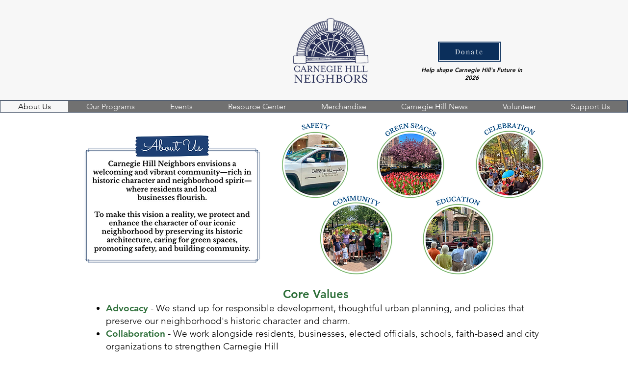

--- FILE ---
content_type: application/javascript
request_url: https://static.parastorage.com/services/wix-thunderbolt/dist/group_39.8e906ccc.chunk.min.js
body_size: -39
content:
"use strict";(self.webpackJsonp__wix_thunderbolt_app=self.webpackJsonp__wix_thunderbolt_app||[]).push([[5503],{83423:(a,t,e)=>{e.r(t),e.d(t,{editorPage:()=>m,page:()=>d});var n=e(77748),s=e(20590),o=e(87711),l=e(83394),r=e(17709),i=e.n(r);let c=!1,p=null;const u=a=>a.includes("__")?a.split("__")[0]:a,f={delay:0,iterations:600,playbackRate:0,fill:"both"},y=(0,n.Og)([(0,n.KT)(s.Gp,l.U),o.Ji],a=>{const{galleryConfigs:t}=a;let e,n,s,o,l;const r=async(a,r,y,b)=>{if(p=b,c=!1,!y||!b)return;const d=t[a]||t[u(a)],{speed:m,margin:k}=d;l=d.loop,i().measure(()=>{e=b.offsetWidth-k||0,n=y.offsetWidth+k||0,s=l?-e/2:-e+n,o=20*Math.abs(s)/m}),i().mutate(()=>{f.duration=o,l||(f.iterations=1);const a=l?[{transform:"translateX(0px)"},{transform:"translateX(-50%)"}]:[{transform:"translateX(0%)"},{transform:`translateX(calc(-100% + ${n}px))`}];let t=b.getAnimations()[0];t||(t=b.animate(a,f)),t.playbackRate=0,t.play();const e=Date.now(),s=a=>{const n=Date.now(),r=a*((n-e)/(4e3*m));if(!l){const e=t.currentTime||0;if(1===a?e>o-100:e<100)return void t.updatePlaybackRate(a)}if(Math.abs(t.playbackRate)<1){if(c)return;t.updatePlaybackRate(t.playbackRate+r),requestAnimationFrame(()=>s(a))}else t.updatePlaybackRate(a)};s("left"===r?-1:1),l&&(t.onfinish=()=>{t.play()})})},y=async a=>{if(c=!0,p){const e=p.getAnimations()[0],n=t[a]||t[u(a)],{speed:s}=n;if(e){const a=Date.now(),t=()=>{const n=(Date.now()-a)/(4e3*s)*1;if(!l){if((e.currentTime||0)>o-100)return void e.updatePlaybackRate(0)}if(Math.abs(e.playbackRate)>n){const a=e.playbackRate>0?e.playbackRate-n:e.playbackRate+n;e.updatePlaybackRate(a),requestAnimationFrame(()=>t())}else e.updatePlaybackRate(0)};t()}}};return{componentTypes:["SliderGallery"],async componentWillMount(a){a.updateProps({play:r,pause:y})}}});var b=e(20636);const d=a=>{a(b.ls).to(y)},m=d}}]);
//# sourceMappingURL=https://static.parastorage.com/services/wix-thunderbolt/dist/group_39.8e906ccc.chunk.min.js.map

--- FILE ---
content_type: application/javascript
request_url: https://static.parastorage.com/services/editor-elements-library/dist/thunderbolt/rb_wixui.thunderbolt[MeshGroup].ed33e0e4.bundle.min.js
body_size: 410
content:
!function(e,t){"object"==typeof exports&&"object"==typeof module?module.exports=t(require("react")):"function"==typeof define&&define.amd?define("rb_wixui.thunderbolt[MeshGroup]",["react"],t):"object"==typeof exports?exports["rb_wixui.thunderbolt[MeshGroup]"]=t(require("react")):e["rb_wixui.thunderbolt[MeshGroup]"]=t(e.React)}("undefined"!=typeof self?self:this,function(e){return function(){var t={"Xdf/":function(t){"use strict";t.exports=e},Fe5V:function(e){function t(){return e.exports=t=Object.assign?Object.assign.bind():function(e){for(var t=1;t<arguments.length;t++){var r=arguments[t];for(var n in r)({}).hasOwnProperty.call(r,n)&&(e[n]=r[n])}return e},e.exports.__esModule=!0,e.exports.default=e.exports,t.apply(null,arguments)}e.exports=t,e.exports.__esModule=!0,e.exports.default=e.exports}},r={};function n(e){var o=r[e];if(void 0!==o)return o.exports;var i=r[e]={exports:{}};return t[e](i,i.exports,n),i.exports}n.n=function(e){var t=e&&e.__esModule?function(){return e.default}:function(){return e};return n.d(t,{a:t}),t},n.d=function(e,t){for(var r in t)n.o(t,r)&&!n.o(e,r)&&Object.defineProperty(e,r,{enumerable:!0,get:t[r]})},n.o=function(e,t){return Object.prototype.hasOwnProperty.call(e,t)},n.r=function(e){"undefined"!=typeof Symbol&&Symbol.toStringTag&&Object.defineProperty(e,Symbol.toStringTag,{value:"Module"}),Object.defineProperty(e,"__esModule",{value:!0})};var o={};return function(){"use strict";n.r(o),n.d(o,{components:function(){return m}});var e=n("Fe5V"),t=n.n(e);function r(e){var t,n,o="";if("string"==typeof e||"number"==typeof e)o+=e;else if("object"==typeof e)if(Array.isArray(e))for(t=0;t<e.length;t++)e[t]&&(n=r(e[t]))&&(o&&(o+=" "),o+=n);else for(t in e)e[t]&&(o&&(o+=" "),o+=t);return o}var i=function(){for(var e,t,n=0,o="";n<arguments.length;)(e=arguments[n++])&&(t=r(e))&&(o&&(o+=" "),o+=t);return o},a=n("Xdf/"),s=n.n(a);const d=e=>Object.entries(e).reduce((e,[t,r])=>(t.includes("data-")&&(e[t]=r),e),{});const u="mesh-container-content",c="inline-content",p=e=>s().createElement("div",{key:e.props.id+"-rotated-wrapper","data-mesh-id":e.props.id+"-rotated-wrapper"},e),f=(e,r)=>{const{id:n,className:o,wedges:a=[],rotatedComponents:f=[],children:l,fixedComponents:m=[],extraClassName:h="",renderRotatedComponents:y=p}=e,b=s().Children.toArray(l()),v=[],x=[];b.forEach(e=>m.includes(e.props.id)?v.push(e):x.push(e));const g=(e=>{const{wedges:t,rotatedComponents:r,childrenArray:n,renderRotatedComponents:o}=e,i=r.reduce((e,t)=>({...e,[t]:!0}),{});return[...n.map(e=>{return i[(t=e,t.props.id.split("__")[0])]?o(e):e;var t}),...t.map(e=>s().createElement("div",{key:e,"data-mesh-id":e}))]})({childrenArray:x,rotatedComponents:f,wedges:a,renderRotatedComponents:y});return s().createElement("div",t()({},d(e),{"data-mesh-id":n+"inlineContent","data-testid":c,className:i(o,h),ref:r}),s().createElement("div",{"data-mesh-id":n+"inlineContent-gridContainer","data-testid":u},g),v)};var l=s().forwardRef(f);const m={MeshGroup:{component:e=>{const{id:r,meshProps:n,children:o,className:s,carmiClassName:u=""}=e;return a.createElement("div",t()({id:r,className:i(s,u)},d(e)),a.createElement(l,t()({id:r},n),o))}}}}(),o}()});
//# sourceMappingURL=https://static.parastorage.com/services/editor-elements-library/dist/thunderbolt/rb_wixui.thunderbolt[MeshGroup].ed33e0e4.bundle.min.js.map

--- FILE ---
content_type: application/javascript
request_url: https://static.parastorage.com/services/editor-elements-library/dist/thunderbolt/rb_wixui.thunderbolt[SliderGallery_SliderGalleryDefaultSkin].a8818867.bundle.min.js
body_size: 10421
content:
!function(e,t){"object"==typeof exports&&"object"==typeof module?module.exports=t(require("react")):"function"==typeof define&&define.amd?define("rb_wixui.thunderbolt[SliderGallery_SliderGalleryDefaultSkin]",["react"],t):"object"==typeof exports?exports["rb_wixui.thunderbolt[SliderGallery_SliderGalleryDefaultSkin]"]=t(require("react")):e["rb_wixui.thunderbolt[SliderGallery_SliderGalleryDefaultSkin]"]=t(e.React)}("undefined"!=typeof self?self:this,function(e){return function(){var t={"Xdf/":function(t){"use strict";t.exports=e},Fe5V:function(e){function t(){return e.exports=t=Object.assign?Object.assign.bind():function(e){for(var t=1;t<arguments.length;t++){var i=arguments[t];for(var a in i)({}).hasOwnProperty.call(i,a)&&(e[a]=i[a])}return e},e.exports.__esModule=!0,e.exports.default=e.exports,t.apply(null,arguments)}e.exports=t,e.exports.__esModule=!0,e.exports.default=e.exports}},i={};function a(e){var r=i[e];if(void 0!==r)return r.exports;var n=i[e]={exports:{}};return t[e](n,n.exports,a),n.exports}a.n=function(e){var t=e&&e.__esModule?function(){return e.default}:function(){return e};return a.d(t,{a:t}),t},a.d=function(e,t){for(var i in t)a.o(t,i)&&!a.o(e,i)&&Object.defineProperty(e,i,{enumerable:!0,get:t[i]})},a.o=function(e,t){return Object.prototype.hasOwnProperty.call(e,t)},a.r=function(e){"undefined"!=typeof Symbol&&Symbol.toStringTag&&Object.defineProperty(e,Symbol.toStringTag,{value:"Module"}),Object.defineProperty(e,"__esModule",{value:!0})};var r={};return function(){"use strict";a.r(r),a.d(r,{components:function(){return Nt}});var e={};a.r(e),a.d(e,{STATIC_MEDIA_URL:function(){return ct},ph:function(){return nt}});var t=a("Fe5V"),i=a.n(t),n=a("Xdf/");function o(e){var t,i,a="";if("string"==typeof e||"number"==typeof e)a+=e;else if("object"==typeof e)if(Array.isArray(e))for(t=0;t<e.length;t++)e[t]&&(i=o(e[t]))&&(a&&(a+=" "),a+=i);else for(t in e)e[t]&&(a&&(a+=" "),a+=t);return a}var s=function(){for(var e,t,i=0,a="";i<arguments.length;)(e=arguments[i++])&&(t=o(e))&&(a&&(a+=" "),a+=t);return a};const c=13,l=27;function u(e){return t=>{t.keyCode===e&&(t.preventDefault(),t.stopPropagation(),t.currentTarget.click())}}const h=u(32),d=u(c),g=e=>{d(e),h(e)},m=(u(l),e=>Object.entries(e).reduce((e,[t,i])=>(t.includes("data-")&&(e[t]=i),e),{}));const p="wixui-",_=(e,...t)=>{const i=[];return e&&i.push(`${p}${e}`),t.forEach(e=>{e&&(i.push(`${p}${e}`),i.push(e))}),i.join(" ")},f={left:"onSwipeLeft",right:"onSwipeRight",up:"onSwipeUp",down:"onSwipeDown"},T=e=>{if(e.touches&&e.touches.length){const t=e.touches[0];return{x:t.pageX,y:t.pageY}}},I={touched:!0,moved:!1,deltaCoords:{x:0,y:0}},E=(e,t,i)=>()=>{let a;const r=e=>{a={...I,numOfTouches:e.touches.length,startCoords:T(e),startTime:Date.now(),evObj:{...e}}},n=e=>{if(!a)return;const t=T(e);if(t){a.startCoords||(a.startCoords=t);const e=a.startCoords.x-t.x,i=a.startCoords.y-t.y;a.moved=!0,a.deltaCoords={x:e,y:i}}},o=()=>{if(a)if(a.endTime=Date.now(),"onTap"===e&&(e=>e.touched&&!e.moved&&1===e.numOfTouches)(a))t(a.evObj);else if((e=>e.moved&&1===e.numOfTouches&&e.endTime-e.startTime<500&&(Math.abs(e.deltaCoords.x)>100||Math.abs(e.deltaCoords.y)>60))(a)){const i=((e,t)=>{let i;return i=Math.abs(e)>Math.abs(t)?e>0?"left":"right":t>0?"up":"down",i})(a.deltaCoords.x,a.deltaCoords.y);e===f[i]&&t(a.evObj)}};return i&&i.current&&(i.current.addEventListener("touchstart",r,{passive:!0}),i.current.addEventListener("touchmove",n,{passive:!0}),i.current.addEventListener("touchend",o,{passive:!0})),()=>{i&&i.current&&(i.current.removeEventListener("touchstart",r),i.current.removeEventListener("touchmove",n),i.current.removeEventListener("touchend",o))}},L=(e,t,i)=>n.useEffect(E(e,t,i),[e,i,t]);var b="jhxvbR";const A="v1",y=2,w=1920,O=1920,C=1e3,R=1e3,G={SCALE_TO_FILL:"fill",SCALE_TO_FIT:"fit",STRETCH:"stretch",ORIGINAL_SIZE:"original_size",TILE:"tile",TILE_HORIZONTAL:"tile_horizontal",TILE_VERTICAL:"tile_vertical",FIT_AND_TILE:"fit_and_tile",LEGACY_STRIP_TILE:"legacy_strip_tile",LEGACY_STRIP_TILE_HORIZONTAL:"legacy_strip_tile_horizontal",LEGACY_STRIP_TILE_VERTICAL:"legacy_strip_tile_vertical",LEGACY_STRIP_SCALE_TO_FILL:"legacy_strip_fill",LEGACY_STRIP_SCALE_TO_FIT:"legacy_strip_fit",LEGACY_STRIP_FIT_AND_TILE:"legacy_strip_fit_and_tile",LEGACY_STRIP_ORIGINAL_SIZE:"legacy_strip_original_size",LEGACY_ORIGINAL_SIZE:"actual_size",LEGACY_FIT_WIDTH:"fitWidth",LEGACY_FIT_HEIGHT:"fitHeight",LEGACY_FULL:"full",LEGACY_BG_FIT_AND_TILE:"legacy_tile",LEGACY_BG_FIT_AND_TILE_HORIZONTAL:"legacy_tile_horizontal",LEGACY_BG_FIT_AND_TILE_VERTICAL:"legacy_tile_vertical",LEGACY_BG_NORMAL:"legacy_normal"},M={FIT:"fit",FILL:"fill",FILL_FOCAL:"fill_focal",CROP:"crop",LEGACY_CROP:"legacy_crop",LEGACY_FILL:"legacy_fill"},S={CENTER:"center",TOP:"top",TOP_LEFT:"top_left",TOP_RIGHT:"top_right",BOTTOM:"bottom",BOTTOM_LEFT:"bottom_left",BOTTOM_RIGHT:"bottom_right",LEFT:"left",RIGHT:"right"},F={[S.CENTER]:{x:.5,y:.5},[S.TOP_LEFT]:{x:0,y:0},[S.TOP_RIGHT]:{x:1,y:0},[S.TOP]:{x:.5,y:0},[S.BOTTOM_LEFT]:{x:0,y:1},[S.BOTTOM_RIGHT]:{x:1,y:1},[S.BOTTOM]:{x:.5,y:1},[S.RIGHT]:{x:1,y:.5},[S.LEFT]:{x:0,y:.5}},k={center:"c",top:"t",top_left:"tl",top_right:"tr",bottom:"b",bottom_left:"bl",bottom_right:"br",left:"l",right:"r"},v={BG:"bg",IMG:"img",SVG:"svg"},N={AUTO:"auto",CLASSIC:"classic",SUPER:"super"},P={classic:1,super:2},x={radius:"0.66",amount:"1.00",threshold:"0.01"},B={uri:"",css:{img:{},container:{}},attr:{img:{},container:{}},transformed:!1},H=25e6,Y=[1.5,2,4],U={HIGH:{size:196e4,quality:90,maxUpscale:1},MEDIUM:{size:36e4,quality:85,maxUpscale:1},LOW:{size:16e4,quality:80,maxUpscale:1.2},TINY:{size:0,quality:80,maxUpscale:1.4}},D={HIGH:"HIGH",MEDIUM:"MEDIUM",LOW:"LOW",TINY:"TINY"},$={CONTRAST:"contrast",BRIGHTNESS:"brightness",SATURATION:"saturation",HUE:"hue",BLUR:"blur"},j={JPG:"jpg",JPEG:"jpeg",JPE:"jpe",PNG:"png",WEBP:"webp",WIX_ICO_MP:"wix_ico_mp",WIX_MP:"wix_mp",GIF:"gif",SVG:"svg",AVIF:"avif",UNRECOGNIZED:"unrecognized"},z={AVIF:"AVIF",PAVIF:"PAVIF"};j.JPG,j.JPEG,j.JPE,j.PNG,j.GIF,j.WEBP;function Z(e,...t){return function(...i){const a=i[i.length-1]||{},r=[e[0]];return t.forEach(function(t,n){const o=Number.isInteger(t)?i[t]:a[t];r.push(o,e[n+1])}),r.join("")}}function V(e){return e[e.length-1]}const W=[j.PNG,j.JPEG,j.JPG,j.JPE,j.WIX_ICO_MP,j.WIX_MP,j.WEBP,j.AVIF],q=[j.JPEG,j.JPG,j.JPE];function J(e,t,i){return i&&t&&!(!(a=t.id)||!a.trim()||"none"===a.toLowerCase())&&Object.values(G).includes(e);var a}function X(e,t,i,a){if(/(^https?)|(^data)|(^\/\/)/.test(e))return!1;if(!function(e,t,i){return!(Q(e)||te(e))||!t||i}(e,t,i))return!1;const r=function(e){return W.includes(oe(e))}(e),n=function(e,t,i){return!(!ee(e)||!t&&!i)}(e,i,a);return r||n}function K(e){return oe(e)===j.PNG}function Q(e){return oe(e)===j.WEBP}function ee(e){return oe(e)===j.GIF}function te(e){return oe(e)===j.AVIF}const ie=["/","\\","?","<",">","|","\u201c",":",'"'].map(encodeURIComponent),ae=["\\.","\\*"],re="_";function ne(e){return function(e){return q.includes(oe(e))}(e)?j.JPG:K(e)?j.PNG:Q(e)?j.WEBP:ee(e)?j.GIF:te(e)?j.AVIF:j.UNRECOGNIZED}function oe(e){return(/[.]([^.]+)$/.exec(e)&&/[.]([^.]+)$/.exec(e)[1]||"").toLowerCase()}function se(e,t,i,a,r){let n;return n=r===M.FILL?function(e,t,i,a){return Math.max(i/e,a/t)}(e,t,i,a):r===M.FIT?function(e,t,i,a){return Math.min(i/e,a/t)}(e,t,i,a):1,n}function ce(e,t,i,a,r,n){e=e||a.width,t=t||a.height;const{scaleFactor:o,width:s,height:c}=function(e,t,i,a,r){let n,o=i,s=a;if(n=se(e,t,i,a,r),r===M.FIT&&(o=e*n,s=t*n),o&&s&&o*s>H){const i=Math.sqrt(H/(o*s));o*=i,s*=i,n=se(e,t,o,s,r)}return{scaleFactor:n,width:o,height:s}}(e,t,a.width*r,a.height*r,i);return function(e,t,i,a,r,n,o){const{optimizedScaleFactor:s,upscaleMethodValue:c,forceUSM:l}=function(e,t,i,a){if("auto"===a)return function(e,t){const i=de(e,t);return{optimizedScaleFactor:U[i].maxUpscale,upscaleMethodValue:P.classic,forceUSM:!1}}(e,t);if("super"===a)return function(e){return{optimizedScaleFactor:V(Y),upscaleMethodValue:P.super,forceUSM:!(Y.includes(e)||e>V(Y))}}(i);return function(e,t){const i=de(e,t);return{optimizedScaleFactor:U[i].maxUpscale,upscaleMethodValue:P.classic,forceUSM:!1}}(e,t)}(e,t,n,r);let u=i,h=a;if(n<=s)return{width:u,height:h,scaleFactor:n,upscaleMethodValue:c,forceUSM:l,cssUpscaleNeeded:!1};switch(o){case M.FILL:u=i*(s/n),h=a*(s/n);break;case M.FIT:u=e*s,h=t*s}return{width:u,height:h,scaleFactor:s,upscaleMethodValue:c,forceUSM:l,cssUpscaleNeeded:!0}}(e,t,s,c,n,o,i)}function le(e,t,i,a){const r=he(i)||function(e=S.CENTER){return F[e]}(a);return{x:Math.max(0,Math.min(e.width-t.width,r.x*e.width-t.width/2)),y:Math.max(0,Math.min(e.height-t.height,r.y*e.height-t.height/2)),width:Math.min(e.width,t.width),height:Math.min(e.height,t.height)}}function ue(e){return e.alignment&&k[e.alignment]||k[S.CENTER]}function he(e){let t;return!e||"number"!=typeof e.x||isNaN(e.x)||"number"!=typeof e.y||isNaN(e.y)||(t={x:ge(Math.max(0,Math.min(100,e.x))/100,2),y:ge(Math.max(0,Math.min(100,e.y))/100,2)}),t}function de(e,t){const i=e*t;return i>U[D.HIGH].size?D.HIGH:i>U[D.MEDIUM].size?D.MEDIUM:i>U[D.LOW].size?D.LOW:D.TINY}function ge(e,t){const i=Math.pow(10,t||0);return(e*i/i).toFixed(t)}function me(e){return e&&e.upscaleMethod&&N[e.upscaleMethod.toUpperCase()]||N.AUTO}function pe(e,t){const i=Q(e)||te(e);return oe(e)===j.GIF||i&&t}const _e={isMobile:!1},fe=function(e){return _e[e]};function Te(){if("undefined"!=typeof window&&"undefined"!=typeof navigator){const t=window.matchMedia&&window.matchMedia("(max-width: 767px)").matches,i=/Android|webOS|iPhone|iPad|iPod|BlackBerry|IEMobile|Opera Mini/i.test(navigator.userAgent);e=t&&i,_e["isMobile"]=e}var e}function Ie(e,t){const i={css:{container:{}}},{css:a}=i,{fittingType:r}=e;switch(r){case G.ORIGINAL_SIZE:case G.LEGACY_ORIGINAL_SIZE:case G.LEGACY_STRIP_ORIGINAL_SIZE:a.container.backgroundSize="auto",a.container.backgroundRepeat="no-repeat";break;case G.SCALE_TO_FIT:case G.LEGACY_STRIP_SCALE_TO_FIT:a.container.backgroundSize="contain",a.container.backgroundRepeat="no-repeat";break;case G.STRETCH:a.container.backgroundSize="100% 100%",a.container.backgroundRepeat="no-repeat";break;case G.SCALE_TO_FILL:case G.LEGACY_STRIP_SCALE_TO_FILL:a.container.backgroundSize="cover",a.container.backgroundRepeat="no-repeat";break;case G.TILE_HORIZONTAL:case G.LEGACY_STRIP_TILE_HORIZONTAL:a.container.backgroundSize="auto",a.container.backgroundRepeat="repeat-x";break;case G.TILE_VERTICAL:case G.LEGACY_STRIP_TILE_VERTICAL:a.container.backgroundSize="auto",a.container.backgroundRepeat="repeat-y";break;case G.TILE:case G.LEGACY_STRIP_TILE:a.container.backgroundSize="auto",a.container.backgroundRepeat="repeat";break;case G.LEGACY_STRIP_FIT_AND_TILE:a.container.backgroundSize="contain",a.container.backgroundRepeat="repeat";break;case G.FIT_AND_TILE:case G.LEGACY_BG_FIT_AND_TILE:a.container.backgroundSize="auto",a.container.backgroundRepeat="repeat";break;case G.LEGACY_BG_FIT_AND_TILE_HORIZONTAL:a.container.backgroundSize="auto",a.container.backgroundRepeat="repeat-x";break;case G.LEGACY_BG_FIT_AND_TILE_VERTICAL:a.container.backgroundSize="auto",a.container.backgroundRepeat="repeat-y";break;case G.LEGACY_BG_NORMAL:a.container.backgroundSize="auto",a.container.backgroundRepeat="no-repeat"}switch(t.alignment){case S.CENTER:a.container.backgroundPosition="center center";break;case S.LEFT:a.container.backgroundPosition="left center";break;case S.RIGHT:a.container.backgroundPosition="right center";break;case S.TOP:a.container.backgroundPosition="center top";break;case S.BOTTOM:a.container.backgroundPosition="center bottom";break;case S.TOP_RIGHT:a.container.backgroundPosition="right top";break;case S.TOP_LEFT:a.container.backgroundPosition="left top";break;case S.BOTTOM_RIGHT:a.container.backgroundPosition="right bottom";break;case S.BOTTOM_LEFT:a.container.backgroundPosition="left bottom"}return i}const Ee={[S.CENTER]:"center",[S.TOP]:"top",[S.TOP_LEFT]:"top left",[S.TOP_RIGHT]:"top right",[S.BOTTOM]:"bottom",[S.BOTTOM_LEFT]:"bottom left",[S.BOTTOM_RIGHT]:"bottom right",[S.LEFT]:"left",[S.RIGHT]:"right"},Le={position:"absolute",top:"auto",right:"auto",bottom:"auto",left:"auto"};function be(e,t){const i={css:{container:{},img:{}}},{css:a}=i,{fittingType:r}=e,n=t.alignment;switch(a.container.position="relative",r){case G.ORIGINAL_SIZE:case G.LEGACY_ORIGINAL_SIZE:e.parts&&e.parts.length?(a.img.width=e.parts[0].width,a.img.height=e.parts[0].height):(a.img.width=e.src.width,a.img.height=e.src.height);break;case G.SCALE_TO_FIT:case G.LEGACY_FIT_WIDTH:case G.LEGACY_FIT_HEIGHT:case G.LEGACY_FULL:a.img.width=t.width,a.img.height=t.height,a.img.objectFit="contain",a.img.objectPosition=Ee[n]||"unset";break;case G.LEGACY_BG_NORMAL:a.img.width="100%",a.img.height="100%",a.img.objectFit="none",a.img.objectPosition=Ee[n]||"unset";break;case G.STRETCH:a.img.width=t.width,a.img.height=t.height,a.img.objectFit="fill";break;case G.SCALE_TO_FILL:a.img.width=t.width,a.img.height=t.height,a.img.objectFit="cover"}if("number"==typeof a.img.width&&"number"==typeof a.img.height&&(a.img.width!==t.width||a.img.height!==t.height)){const e=Math.round((t.height-a.img.height)/2),i=Math.round((t.width-a.img.width)/2);Object.assign(a.img,Le,function(e,t,i){return{[S.TOP_LEFT]:{top:0,left:0},[S.TOP_RIGHT]:{top:0,right:0},[S.TOP]:{top:0,left:t},[S.BOTTOM_LEFT]:{bottom:0,left:0},[S.BOTTOM_RIGHT]:{bottom:0,right:0},[S.BOTTOM]:{bottom:0,left:t},[S.RIGHT]:{top:e,right:0},[S.LEFT]:{top:e,left:0},[S.CENTER]:{width:i.width,height:i.height,objectFit:"none"}}}(e,i,t)[n])}return i}function Ae(e,t){const i={css:{container:{}},attr:{container:{},img:{}}},{css:a,attr:r}=i,{fittingType:n}=e,o=t.alignment,{width:s,height:c}=e.src;let l;switch(a.container.position="relative",n){case G.ORIGINAL_SIZE:case G.LEGACY_ORIGINAL_SIZE:case G.TILE:e.parts&&e.parts.length?(r.img.width=e.parts[0].width,r.img.height=e.parts[0].height):(r.img.width=s,r.img.height=c),r.img.preserveAspectRatio="xMidYMid slice";break;case G.SCALE_TO_FIT:case G.LEGACY_FIT_WIDTH:case G.LEGACY_FIT_HEIGHT:case G.LEGACY_FULL:r.img.width="100%",r.img.height="100%",r.img.transform="",r.img.preserveAspectRatio="";break;case G.STRETCH:r.img.width=t.width,r.img.height=t.height,r.img.x=0,r.img.y=0,r.img.transform="",r.img.preserveAspectRatio="none";break;case G.SCALE_TO_FILL:X(e.src.id)?(r.img.width=t.width,r.img.height=t.height):(l=function(e,t,i,a,r){const n=se(e,t,i,a,r);return{width:Math.round(e*n),height:Math.round(t*n)}}(s,c,t.width,t.height,M.FILL),r.img.width=l.width,r.img.height=l.height),r.img.x=0,r.img.y=0,r.img.transform="",r.img.preserveAspectRatio="xMidYMid slice"}if("number"==typeof r.img.width&&"number"==typeof r.img.height&&(r.img.width!==t.width||r.img.height!==t.height)){let e,i,a=0,s=0;n===G.TILE?(e=t.width%r.img.width,i=t.height%r.img.height):(e=t.width-r.img.width,i=t.height-r.img.height);const c=Math.round(e/2),l=Math.round(i/2);switch(o){case S.TOP_LEFT:a=0,s=0;break;case S.TOP:a=c,s=0;break;case S.TOP_RIGHT:a=e,s=0;break;case S.LEFT:a=0,s=l;break;case S.CENTER:a=c,s=l;break;case S.RIGHT:a=e,s=l;break;case S.BOTTOM_LEFT:a=0,s=i;break;case S.BOTTOM:a=c,s=i;break;case S.BOTTOM_RIGHT:a=e,s=i}r.img.x=a,r.img.y=s}return r.container.width=t.width,r.container.height=t.height,r.container.viewBox=[0,0,t.width,t.height].join(" "),i}function ye(e,t,i){let a;switch(t.crop&&(a=function(e,t){const i=Math.max(0,Math.min(e.width,t.x+t.width)-Math.max(0,t.x)),a=Math.max(0,Math.min(e.height,t.y+t.height)-Math.max(0,t.y));return i&&a&&(e.width!==i||e.height!==a)?{x:Math.max(0,t.x),y:Math.max(0,t.y),width:i,height:a}:null}(t,t.crop),a&&(e.src.width=a.width,e.src.height=a.height,e.src.isCropped=!0,e.parts.push(Oe(a)))),e.fittingType){case G.SCALE_TO_FIT:case G.LEGACY_FIT_WIDTH:case G.LEGACY_FIT_HEIGHT:case G.LEGACY_FULL:case G.FIT_AND_TILE:case G.LEGACY_BG_FIT_AND_TILE:case G.LEGACY_BG_FIT_AND_TILE_HORIZONTAL:case G.LEGACY_BG_FIT_AND_TILE_VERTICAL:case G.LEGACY_BG_NORMAL:e.parts.push(we(e,i));break;case G.SCALE_TO_FILL:e.parts.push(function(e,t){const i=ce(e.src.width,e.src.height,M.FILL,t,e.devicePixelRatio,e.upscaleMethod),a=he(e.focalPoint);return{transformType:a?M.FILL_FOCAL:M.FILL,width:Math.round(i.width),height:Math.round(i.height),alignment:ue(t),focalPointX:a&&a.x,focalPointY:a&&a.y,upscale:i.scaleFactor>1,forceUSM:i.forceUSM,scaleFactor:i.scaleFactor,cssUpscaleNeeded:i.cssUpscaleNeeded,upscaleMethodValue:i.upscaleMethodValue}}(e,i));break;case G.STRETCH:e.parts.push(function(e,t){const i=se(e.src.width,e.src.height,t.width,t.height,M.FILL),a={...t};return a.width=e.src.width*i,a.height=e.src.height*i,we(e,a)}(e,i));break;case G.TILE_HORIZONTAL:case G.TILE_VERTICAL:case G.TILE:case G.LEGACY_ORIGINAL_SIZE:case G.ORIGINAL_SIZE:a=le(e.src,i,e.focalPoint,i.alignment),e.src.isCropped?(Object.assign(e.parts[0],a),e.src.width=a.width,e.src.height=a.height):e.parts.push(Oe(a));break;case G.LEGACY_STRIP_TILE_HORIZONTAL:case G.LEGACY_STRIP_TILE_VERTICAL:case G.LEGACY_STRIP_TILE:case G.LEGACY_STRIP_ORIGINAL_SIZE:e.parts.push(function(e){return{transformType:M.LEGACY_CROP,width:Math.round(e.width),height:Math.round(e.height),alignment:ue(e),upscale:!1,forceUSM:!1,scaleFactor:1,cssUpscaleNeeded:!1}}(i));break;case G.LEGACY_STRIP_SCALE_TO_FIT:case G.LEGACY_STRIP_FIT_AND_TILE:e.parts.push(function(e){return{transformType:M.FIT,width:Math.round(e.width),height:Math.round(e.height),upscale:!1,forceUSM:!0,scaleFactor:1,cssUpscaleNeeded:!1}}(i));break;case G.LEGACY_STRIP_SCALE_TO_FILL:e.parts.push(function(e){return{transformType:M.LEGACY_FILL,width:Math.round(e.width),height:Math.round(e.height),alignment:ue(e),upscale:!1,forceUSM:!0,scaleFactor:1,cssUpscaleNeeded:!1}}(i))}}function we(e,t){const i=ce(e.src.width,e.src.height,M.FIT,t,e.devicePixelRatio,e.upscaleMethod);return{transformType:!e.src.width||!e.src.height?M.FIT:M.FILL,width:Math.round(i.width),height:Math.round(i.height),alignment:k.center,upscale:i.scaleFactor>1,forceUSM:i.forceUSM,scaleFactor:i.scaleFactor,cssUpscaleNeeded:i.cssUpscaleNeeded,upscaleMethodValue:i.upscaleMethodValue}}function Oe(e){return{transformType:M.CROP,x:Math.round(e.x),y:Math.round(e.y),width:Math.round(e.width),height:Math.round(e.height),upscale:!1,forceUSM:!1,scaleFactor:1,cssUpscaleNeeded:!1}}function Ce(e,t){t=t||{},e.quality=function(e,t){const i=e.fileType===j.PNG,a=e.fileType===j.JPG,r=e.fileType===j.WEBP,n=e.fileType===j.AVIF,o=a||i||r||n;if(o){const a=V(e.parts),r=(s=a.width,c=a.height,U[de(s,c)].quality);let n=t.quality&&t.quality>=5&&t.quality<=90?t.quality:r;return n=i?n+5:n,n}var s,c;return 0}(e,t),e.progressive=function(e){return!1!==e.progressive}(t),e.watermark=function(e){return e.watermark}(t),e.autoEncode=t.autoEncode??!0,e.encoding=t?.encoding,e.unsharpMask=function(e,t){if(function(e){const t="number"==typeof(e=e||{}).radius&&!isNaN(e.radius)&&e.radius>=.1&&e.radius<=500,i="number"==typeof e.amount&&!isNaN(e.amount)&&e.amount>=0&&e.amount<=10,a="number"==typeof e.threshold&&!isNaN(e.threshold)&&e.threshold>=0&&e.threshold<=255;return t&&i&&a}(t.unsharpMask))return{radius:ge(t.unsharpMask?.radius,2),amount:ge(t.unsharpMask?.amount,2),threshold:ge(t.unsharpMask?.threshold,2)};if(("number"!=typeof(i=(i=t.unsharpMask)||{}).radius||isNaN(i.radius)||0!==i.radius||"number"!=typeof i.amount||isNaN(i.amount)||0!==i.amount||"number"!=typeof i.threshold||isNaN(i.threshold)||0!==i.threshold)&&function(e){const t=V(e.parts);return!(t.scaleFactor>=1)||t.forceUSM||t.transformType===M.FIT}(e))return x;var i;return}(e,t),e.filters=function(e){const t=e.filters||{},i={};Re(t[$.CONTRAST],-100,100)&&(i[$.CONTRAST]=t[$.CONTRAST]);Re(t[$.BRIGHTNESS],-100,100)&&(i[$.BRIGHTNESS]=t[$.BRIGHTNESS]);Re(t[$.SATURATION],-100,100)&&(i[$.SATURATION]=t[$.SATURATION]);Re(t[$.HUE],-180,180)&&(i[$.HUE]=t[$.HUE]);Re(t[$.BLUR],0,100)&&(i[$.BLUR]=t[$.BLUR]);return i}(t)}function Re(e,t,i){return"number"==typeof e&&!isNaN(e)&&0!==e&&e>=t&&e<=i}function Ge(e,t,i,a){const r=function(e){return e?.isSEOBot??!1}(a),n=ne(t.id),o=function(e,t){const i=/\.([^.]*)$/,a=new RegExp(`(${ie.concat(ae).join("|")})`,"g");if(t&&t.length){let e=t;const r=t.match(i);return r&&W.includes(r[1])&&(e=t.replace(i,"")),encodeURIComponent(e).replace(a,re)}const r=e.match(/\/(.*?)$/);return(r?r[1]:e).replace(i,"")}(t.id,t.name),s=r?1:function(e){return Math.min(e.pixelAspectRatio||1,y)}(i),c=oe(t.id),l=c,u=X(t.id,a?.hasAnimation,a?.allowAnimatedTransform,a?.allowFullGIFTransformation),h={fileName:o,fileExtension:c,fileType:n,fittingType:e,preferredExtension:l,src:{id:t.id,width:t.width,height:t.height,isCropped:!1,isAnimated:pe(t.id,a?.hasAnimation)},focalPoint:{x:t.focalPoint&&t.focalPoint.x,y:t.focalPoint&&t.focalPoint.y},parts:[],devicePixelRatio:s,quality:0,upscaleMethod:me(a),progressive:!0,watermark:"",unsharpMask:{},filters:{},transformed:u,allowFullGIFTransformation:a?.allowFullGIFTransformation,isPlaceholderFlow:a?.isPlaceholderFlow};return u&&(ye(h,t,i),Ce(h,a)),h}function Me(e,t,i){const a={...i},r=fe("isMobile");switch(e){case G.LEGACY_BG_FIT_AND_TILE:case G.LEGACY_BG_FIT_AND_TILE_HORIZONTAL:case G.LEGACY_BG_FIT_AND_TILE_VERTICAL:case G.LEGACY_BG_NORMAL:const e=r?C:w,i=r?R:O;a.width=Math.min(e,t.width),a.height=Math.min(i,Math.round(a.width/(t.width/t.height))),a.pixelAspectRatio=1}return a}const Se=Z`fit/w_${"width"},h_${"height"}`,Fe=Z`fill/w_${"width"},h_${"height"},al_${"alignment"}`,ke=Z`fill/w_${"width"},h_${"height"},fp_${"focalPointX"}_${"focalPointY"}`,ve=Z`crop/x_${"x"},y_${"y"},w_${"width"},h_${"height"}`,Ne=Z`crop/w_${"width"},h_${"height"},al_${"alignment"}`,Pe=Z`fill/w_${"width"},h_${"height"},al_${"alignment"}`,xe=Z`,lg_${"upscaleMethodValue"}`,Be=Z`,q_${"quality"}`,He=Z`,quality_auto`,Ye=Z`,usm_${"radius"}_${"amount"}_${"threshold"}`,Ue=Z`,bl`,De=Z`,wm_${"watermark"}`,$e={[$.CONTRAST]:Z`,con_${"contrast"}`,[$.BRIGHTNESS]:Z`,br_${"brightness"}`,[$.SATURATION]:Z`,sat_${"saturation"}`,[$.HUE]:Z`,hue_${"hue"}`,[$.BLUR]:Z`,blur_${"blur"}`},je=Z`,enc_auto`,ze=Z`,enc_avif`,Ze=Z`,enc_pavif`,Ve=Z`,pstr`,We=Z`,anm_all`;function qe(e,t,i,a={},r){if(X(t.id,a?.hasAnimation,a?.allowAnimatedTransform,a?.allowFullGIFTransformation)){if(Q(t.id)||te(t.id)){const{alignment:n,...o}=i;t.focalPoint={x:void 0,y:void 0},delete t?.crop,r=Ge(e,t,o,a)}else r=r||Ge(e,t,i,a);return function(e){const t=[];e.parts.forEach(e=>{switch(e.transformType){case M.CROP:t.push(ve(e));break;case M.LEGACY_CROP:t.push(Ne(e));break;case M.LEGACY_FILL:let i=Pe(e);e.upscale&&(i+=xe(e)),t.push(i);break;case M.FIT:let a=Se(e);e.upscale&&(a+=xe(e)),t.push(a);break;case M.FILL:let r=Fe(e);e.upscale&&(r+=xe(e)),t.push(r);break;case M.FILL_FOCAL:let n=ke(e);e.upscale&&(n+=xe(e)),t.push(n)}});let i=t.join("/");if(e.quality&&(i+=Be(e)),e.unsharpMask&&(i+=Ye(e.unsharpMask)),e.progressive||(i+=Ue(e)),e.watermark&&(i+=De(e)),e.filters&&(i+=Object.keys(e.filters).map(t=>$e[t](e.filters)).join("")),e.fileType!==j.GIF&&(e.encoding===z.AVIF?(i+=ze(e),i+=He(e)):e.encoding===z.PAVIF?(i+=Ze(e),i+=He(e)):e.autoEncode&&(i+=je(e))),e.src?.isAnimated&&e.transformed){const t=ee(e.src.id),a=!0===e.isPlaceholderFlow,r=!0===e.allowFullGIFTransformation;a?i+=Ve(e):t&&r&&(i+=We(e))}return`${e.src.id}/${A}/${i}/${e.fileName}.${e.preferredExtension}`}(r)}return t.id}const Je={[S.CENTER]:"50% 50%",[S.TOP_LEFT]:"0% 0%",[S.TOP_RIGHT]:"100% 0%",[S.TOP]:"50% 0%",[S.BOTTOM_LEFT]:"0% 100%",[S.BOTTOM_RIGHT]:"100% 100%",[S.BOTTOM]:"50% 100%",[S.RIGHT]:"100% 50%",[S.LEFT]:"0% 50%"},Xe=Object.entries(Je).reduce((e,[t,i])=>(e[i]=t,e),{}),Ke=[G.TILE,G.TILE_HORIZONTAL,G.TILE_VERTICAL,G.LEGACY_BG_FIT_AND_TILE,G.LEGACY_BG_FIT_AND_TILE_HORIZONTAL,G.LEGACY_BG_FIT_AND_TILE_VERTICAL],Qe=[G.LEGACY_ORIGINAL_SIZE,G.ORIGINAL_SIZE,G.LEGACY_BG_NORMAL];function et(e,t,{width:i,height:a}){return e===G.TILE&&t.width>i&&t.height>a}function tt(e,{width:t,height:i}){if(!t||!i){const a=t||Math.min(980,e.width),r=a/e.width;return{width:a,height:i||e.height*r}}return{width:t,height:i}}function it(e,t,i,a="center"){const r={img:{},container:{}};if(e===G.SCALE_TO_FILL){const e=t.focalPoint&&function(e){const t=`${e.x}% ${e.y}%`;return Xe[t]||""}(t.focalPoint),n=e||a;t.focalPoint&&!e?r.img={objectPosition:at(t,i,t.focalPoint)}:r.img={objectPosition:Je[n]}}else[G.LEGACY_ORIGINAL_SIZE,G.ORIGINAL_SIZE].includes(e)?r.img={objectFit:"none",top:"auto",left:"auto",right:"auto",bottom:"auto"}:Ke.includes(e)&&(r.container={backgroundSize:`${t.width}px ${t.height}px`});return r}function at(e,t,i){const{width:a,height:r}=e,{width:n,height:o}=t,{x:s,y:c}=i;if(!n||!o)return`${s}% ${c}%`;const l=Math.max(n/a,o/r),u=a*l,h=r*l,d=Math.max(0,Math.min(u-n,u*(s/100)-n/2)),g=Math.max(0,Math.min(h-o,h*(c/100)-o/2));return`${d&&Math.floor(d/(u-n)*100)}% ${g&&Math.floor(g/(h-o)*100)}%`}const rt={width:"100%",height:"100%"};function nt(e,t,i,a={}){const{autoEncode:r=!0,isSEOBot:n,shouldLoadHQImage:o,hasAnimation:s,allowAnimatedTransform:c,encoding:l}=a;if(!J(e,t,i))return B;const u=!0,h=c??u,d=X(t.id,s,h);if(!d||o)return ot(e,t,i,{...a,autoEncode:r,useSrcset:d});const g={...i,...tt(t,i)},{alignment:m,htmlTag:p}=g,_=et(e,t,g),f=function(e,t,{width:i,height:a},r=!1){if(r)return{width:i,height:a};const n=!Qe.includes(e),o=et(e,t,{width:i,height:a}),s=!o&&Ke.includes(e),c=s?t.width:i,l=s?t.height:a,u=n?function(e,t){return e>900?t?.05:.15:e>500?t?.1:.18:e>200?.25:1}(c,K(t.id)):1;return{width:o?1920:c*u,height:l*u}}(e,t,g,n),T=function(e,t,i){return i?0:Ke.includes(t)?1:e>200?2:3}(g.width,e,n),I=function(e,t){const i=Ke.includes(e)&&!t;return e===G.SCALE_TO_FILL||i?G.SCALE_TO_FIT:e}(e,_),E=it(e,t,i,m),{uri:L}=ot(I,t,{...f,alignment:m,htmlTag:p},{autoEncode:r,filters:T?{blur:T}:{},hasAnimation:s,allowAnimatedTransform:h,encoding:l,isPlaceholderFlow:u}),{attr:b={},css:A}=ot(e,t,{...g,alignment:m,htmlTag:p},{});return A.img=A.img||{},A.container=A.container||{},Object.assign(A.img,E.img,rt),Object.assign(A.container,E.container),{uri:L,css:A,attr:b,transformed:!0}}function ot(e,t,i,a){let r={};if(J(e,t,i)){const n=Me(e,t,i),o=Ge(e,t,n,a);r.uri=qe(e,t,n,a,o),a?.useSrcset&&(r.srcset=function(e,t,i,a,r){const n=i.pixelAspectRatio||1;return{dpr:[`${1===n?r.uri:qe(e,t,{...i,pixelAspectRatio:1},a)} 1x`,`${2===n?r.uri:qe(e,t,{...i,pixelAspectRatio:2},a)} 2x`]}}(e,t,n,a,r)),Object.assign(r,function(e,t){let i;return i=t.htmlTag===v.BG?Ie:t.htmlTag===v.SVG?Ae:be,i(e,t)}(o,n),{transformed:o.transformed})}else r=B;return r}const st="https://static.wixstatic.com/media/";"undefined"!=typeof window&&window.devicePixelRatio;Te();Te();const ct=st,{STATIC_MEDIA_URL:lt}=e,ut=({fittingType:e,src:t,target:i,options:a})=>{const r=nt(e,t,i,{...a,autoEncode:!0});return r?.uri&&!/^[a-z]+:/.test(r.uri)&&(r.uri=`${lt}${r.uri}`),r},ht=/^[a-z]+:/,dt=e=>{const{id:t,containerId:i,uri:a,alt:r,name:o="",role:s,width:c,height:l,displayMode:u,devicePixelRatio:h,quality:d,alignType:g,bgEffectName:m="",focalPoint:p,upscaleMethod:_,className:f="",crop:T,imageStyles:I={},targetWidth:E,targetHeight:L,targetScale:A,onLoad:y=()=>{},onError:w=()=>{},shouldUseLQIP:O,containerWidth:C,containerHeight:R,getPlaceholder:G,isInFirstFold:M,placeholderTransition:S,socialAttrs:F,isSEOBot:k,skipMeasure:v,hasAnimation:N,encoding:P,isFluidLayout:x}=e,B=n.useRef(null);let H="";const Y="blur"===S,U=n.useRef(null);if(!U.current)if(G||O||M||k){const e={upscaleMethod:_,...d||{},shouldLoadHQImage:M,isSEOBot:k,hasAnimation:N,encoding:P};U.current=(G||ut)({fittingType:u,src:{id:a,width:c,height:l,crop:T,name:o,focalPoint:p},target:{width:C,height:R,alignment:g,htmlTag:"img"},options:e}),H=!U.current.transformed||M||k?"":"true"}else U.current={uri:void 0,css:{img:{}},attr:{img:{},container:{}},transformed:!1};const D=!k&&(G||O)&&!M&&U.current.transformed,$=n.useMemo(()=>JSON.stringify({containerId:i,...i&&{containerId:i},...g&&{alignType:g},...v&&{skipMeasure:!0},displayMode:u,...C&&{targetWidth:C},...R&&{targetHeight:R},...E&&{targetWidth:E},...L&&{targetHeight:L},...A&&{targetScale:A},isLQIP:D,isSEOBot:k,lqipTransition:S,encoding:P,imageData:{width:c,height:l,uri:a,name:o,displayMode:u,hasAnimation:N,...d&&{quality:d},...h&&{devicePixelRatio:h},...p&&{focalPoint:p},...T&&{crop:T},..._&&{upscaleMethod:_}}}),[i,g,v,u,C,R,E,L,A,D,k,S,P,c,l,a,o,N,d,h,p,T,_]),j=U.current,z=j?.uri,Z=j?.srcset,V=j.css?.img,W=`${b} ${f}`;n.useEffect(()=>{const e=B.current;y&&e?.currentSrc&&e?.complete&&y({target:e})},[]);const q=j&&!j?.transformed?`max(${c}px, 100%)`:E?`${E}px`:null;return n.createElement("wow-image",{id:t,class:W,"data-image-info":$,"data-motion-part":`BG_IMG ${i}`,"data-bg-effect-name":m,"data-has-ssr-src":H,"data-animate-blur":!k&&D&&Y?"":void 0,"data-is-responsive":x?"true":void 0,style:q?{"--wix-img-max-width":q}:{}},n.createElement("img",{src:z,ref:B,alt:r||"",role:s,style:{...V,...I},onLoad:y,onError:w,width:C||void 0,height:R||void 0,...F,srcSet:M?Z?.dpr?.map(e=>ht.test(e)?e:`${lt}${e}`).join(", "):void 0,fetchpriority:M?"high":void 0,loading:!1===M?"lazy":void 0,suppressHydrationWarning:!0}))};var gt="Tj01hh";var mt=e=>{var t,a;const{id:r,alt:o,role:c,className:l,imageStyles:u={},targetWidth:h,targetHeight:d,onLoad:g,onError:m,containerWidth:p,containerHeight:_,isInFirstFold:f,socialAttrs:T,skipMeasure:I,responsiveImageProps:E,zoomedImageResponsiveOverride:L,displayMode:b}=e,A=h||p,y=d||_,{fallbackSrc:w,srcset:O,sources:C,css:R}=E||{},{width:G,height:M,...S}=(null==E||null==(t=E.css)?void 0:t.img)||{},F="original_size"===b?null==E||null==(a=E.css)?void 0:a.img:S;var k;return w&&O&&R?n.createElement("img",i()({fetchpriority:f?"high":void 0,loading:!1===f?"lazy":void 0,sizes:A+"px",srcSet:I?null==L?void 0:L.srcset:null==E?void 0:E.srcset,id:r,src:w,alt:o||"",role:c,style:{...u,...I?{...null==L||null==(k=L.css)?void 0:k.img}:{...F}},onLoad:g,onError:m,className:s(l,gt),width:A,height:y},T)):w&&C&&R?n.createElement("picture",null,C.map(e=>{let{srcset:t,media:i,sizes:a}=e;return n.createElement("source",{key:i,srcSet:t,media:i,sizes:a})}),n.createElement("img",i()({fetchpriority:f?"high":void 0,loading:!1===f?"lazy":void 0,id:r,src:C[0].fallbackSrc,alt:o||"",role:c,style:{...u,objectFit:C[0].imgStyle.objectFit,objectPosition:C[0].imgStyle.objectPosition},onLoad:g,onError:m,className:s(l,gt),width:A,height:y},T))):n.createElement(dt,e)};const pt={root:"linkElement"},_t=(e,t)=>{const{href:a,role:r,target:o,rel:s,className:c="",children:l,linkPopupId:u,anchorDataId:p,anchorCompId:_,tabIndex:f,dataTestId:T=pt.root,title:I,onClick:E,onDoubleClick:L,onMouseEnter:b,onMouseLeave:A,onFocus:y,onFocusCapture:w,onBlurCapture:O,"aria-live":C,"aria-disabled":R,"aria-label":G,"aria-labelledby":M,"aria-pressed":S,"aria-expanded":F,"aria-describedby":k,"aria-haspopup":v,"aria-current":N,dataPreview:P,dataPart:x}=e,B=void 0!==e.activateByKey?e.activateByKey:(e=>e?"SpaceOrEnter":"Enter")(u);let H;switch(B){case"Enter":H=d;break;case"Space":H=h;break;case"SpaceOrEnter":H=g;break;default:H=void 0}return void 0!==a||u?n.createElement("a",i()({},m(e),{"data-testid":T,"data-popupid":u,"data-anchor":p,"data-anchor-comp-id":_,"data-preview":P,"data-part":x,href:a||void 0,target:o,role:u?"button":r,rel:s,className:c,onKeyDown:H,"aria-live":C,"aria-disabled":R,"aria-label":G,"aria-labelledby":M,"aria-pressed":S,"aria-expanded":F,"aria-haspopup":v,"aria-describedby":k,"aria-current":N,title:I,onClick:E,onMouseEnter:b,onMouseLeave:A,onDoubleClick:L,onFocus:y,onFocusCapture:w,onBlurCapture:O,ref:t,tabIndex:u?0:f}),l):n.createElement("div",i()({},m(e),{"data-testid":T,"data-preview":P,"data-part":x,className:c,tabIndex:f,"aria-label":G,"aria-labelledby":M,"aria-haspopup":v,"aria-disabled":R,"aria-expanded":F,title:I,role:r,onClick:E,onDoubleClick:L,onMouseEnter:b,onMouseLeave:A,ref:t}),l)};var ft=n.forwardRef(_t);const Tt="gallery-item-click-action-link",It="gallery-item-click-action-image-zoom",Et="gallery-item-describedby-id",Lt="gallery-item-click-action-disabled";var bt=e=>{const{imageOnClickAction:t,openImageZoom:a,focusItemRoot:r,focusDisabledItems:o=!1,imgTitle:c,imgAlt:l,link:u,children:h,skinsStyle:d,itemId:m,translations:p,onFocus:_=()=>{},onBlur:f=()=>{}}=e,T="describedby_"+m,I=()=>{r&&r(),a()};switch(t){case"zoomMode":return n.createElement("div",{className:s(d.itemClickWrapper,d.imageZoomBtn),"data-testid":It,role:"button","aria-haspopup":"true",tabIndex:0,"aria-label":l||c||void 0,"aria-describedby":T,onClick:I,onKeyDown:g,onFocus:_,onBlur:f},h,n.createElement("div",{style:{display:"none"}},n.createElement("span",{id:T,"data-testid":Et},p.imageZoomDescribedByLabel)));case"goToLink":if(!(E=u)||0===Object.keys(E).length&&E.constructor===Object)break;return n.createElement(ft,i()({className:s(d.itemClickWrapper,d.imageLink),dataTestId:Tt},o?{tabIndex:0}:{},u),h)}var E;return n.createElement("div",i()({className:d.itemClickWrapper,role:"img","data-testid":Lt},o?{tabIndex:0}:{}),h)};var At={root:"gallery",galleryItem:"gallery__item"};const yt=()=>{};var wt=e=>{var t;const{dataId:a,link:r,image:o,itemId:c,title:l,description:u,skinsStyle:h,extraClassNames:d,imageOnClickAction:g,openImageZoom:m=yt,itemClickHandler:p=yt,translations:f}=e,T=n.useCallback(()=>m(a),[a,m]),{width:I,height:E}=(e=>{let{aspectRatio:t,keepImageAspectRatio:i,image:a}=e;return i?{width:a.width,height:a.height}:{width:1e4*t,height:1e4}})(e);return n.createElement("div",{className:s(h.root,d.root,_(At.galleryItem)),onClick:p},n.createElement(bt,{imageOnClickAction:g,openImageZoom:T,link:r,imgTitle:o.title||"",imgAlt:o.alt,itemId:c,skinsStyle:h,translations:f},n.createElement("svg",{className:h.sizer,viewBox:"0 0 "+I+" "+E}),n.createElement("div",{className:h.imageWrapper},n.createElement("div",{className:h.imageBorder},n.createElement(mt,i()({className:h.image,id:"img_"+o.containerId},o,{title:l||u,alt:null!=(t=o.alt)?t:o.title}))),n.createElement("div",{className:h.overlay}))))};const Ot="slider-gallery-visible-items-container",Ct="slider-gallery-all-items-container",Rt="slider-gallery-swipe-left",Gt="slider-gallery-swipe-right",Mt=()=>{};var St=e=>{const{id:t,className:a,customClassNames:r=[],skinsStyle:o,skinsItemStyle:l,items:u,imageOnClickAction:h,openImageZoom:d=()=>{},translations:g,aspectRatio:p,onItemClicked:f,keepImageAspectRatio:T,SkinNavButton:I,play:E=Mt,pause:b=Mt,onMouseEnter:A,onMouseLeave:y,playOnHover:w,playInLoop:O,getPlaceholder:C}=e,[R,G]=n.useState({right:!1,left:!1}),M=(e,t)=>{t.keyCode!==c||R[e]||(G(t=>({...t,[e]:!0})),N(e))},S=e=>{R[e]&&(G(t=>({...t,[e]:!1})),b(t))},F=n.useRef(null),k=n.useRef(null),v=n.useRef(null),N=e=>E(t,e,k.current,v.current);L("onSwipeLeft",()=>N("right"),F),L("onSwipeRight",()=>N("left"),F);const P=u.map((e,t)=>({item:e,originalIndex:t})),x=(O?[...P,...P]:[...P]).map((e,a)=>{let{item:r,originalIndex:s}=e;return r.image.getPlaceholder=C,n.createElement(wt,i()({key:"item-"+a,extraClassNames:{root:o.item},skinsStyle:l,imageOnClickAction:h,itemId:(c=s,u=t,"item-"+c+"-"+u),openImageZoom:e=>d(e,t),itemClickHandler:()=>{null==f||f({itemIndex:s,type:"itemClicked"})},translations:g,aspectRatio:p,keepImageAspectRatio:T},r));var c,u}),B=t+"-play-button-description";return n.createElement("div",i()({id:t},m(e),{className:s(o.root,a,_(At.root,...r)),role:"region","aria-label":g.galleryAriaLabel,ref:F,onMouseEnter:A,onMouseLeave:y}),n.createElement("p",{id:B,className:o.playButtonsDescription},g.playButtonAriaLabel),n.createElement(I,i()({ariaLabel:g.playBackwardAriaLabel,extraClassName:o.swipeLeftHitArea,direction:"left",ariaPressed:R.left?"true":"false",describedById:B},w?{mouseEnter:()=>N("left"),mouseLeave:()=>b(t),keyDown:e=>M("left",e),keyUp:()=>S("left")}:{pointerDown:()=>N("left")})),n.createElement(I,i()({ariaLabel:g.playForwardAriaLabel,extraClassName:o.swipeRightHitArea,direction:"right",ariaPressed:R.right?"true":"false",describedById:B},w?{mouseEnter:()=>N("right"),mouseLeave:()=>b(t),keyDown:e=>M("right",e),keyUp:()=>S("right")}:{pointerDown:()=>N("right")})),n.createElement("div",{"data-testid":Ot,className:o.visibleItemsContainer,ref:k,"aria-live":"polite"},n.createElement("div",{id:"items_"+t,"data-testid":Ct,className:o.allItemsContainer,ref:v},x)),n.createElement("div",{className:o.counter}),n.createElement("div",{className:o.autoplay}))},Ft={root:"sILHeR",itemClickWrapper:"UrH5ab",imageZoomBtn:"yewAS7",sizer:"v6gDrZ",imageWrapper:"Ry6CMm",imageBorder:"lhsOLD",image:"gdcwwX",overlay:"YbZRsC"};var kt=e=>{const{ariaLabel:t,extraClassName:i,direction:a,mouseEnter:r,mouseLeave:o,pointerDown:c,keyDown:l,keyUp:u,ariaPressed:h,describedById:d}=e;return n.createElement("button",{"data-testid":"left"===a?Rt:Gt,className:s(i),type:"button","aria-label":t,onMouseEnter:r,onMouseLeave:o,onPointerDown:c,onKeyDown:l,onKeyUp:u,"aria-pressed":h,"aria-describedby":d})},vt={root:"A6U0Ow",visibleItemsContainer:"DIgajY",allItemsContainer:"oSphN5",item:"_YImSl",playButtonsDescription:"VktlwA",swipeLeftHitArea:"F_ijvM",swipeRightHitArea:"z4Pfv1"};const Nt={SliderGallery_SliderGalleryDefaultSkin:{component:e=>n.createElement(St,i()({},e,{skinsStyle:vt,skinsItemStyle:Ft,SkinNavButton:kt}))}}}(),r}()});
//# sourceMappingURL=https://static.parastorage.com/services/editor-elements-library/dist/thunderbolt/rb_wixui.thunderbolt[SliderGallery_SliderGalleryDefaultSkin].a8818867.bundle.min.js.map